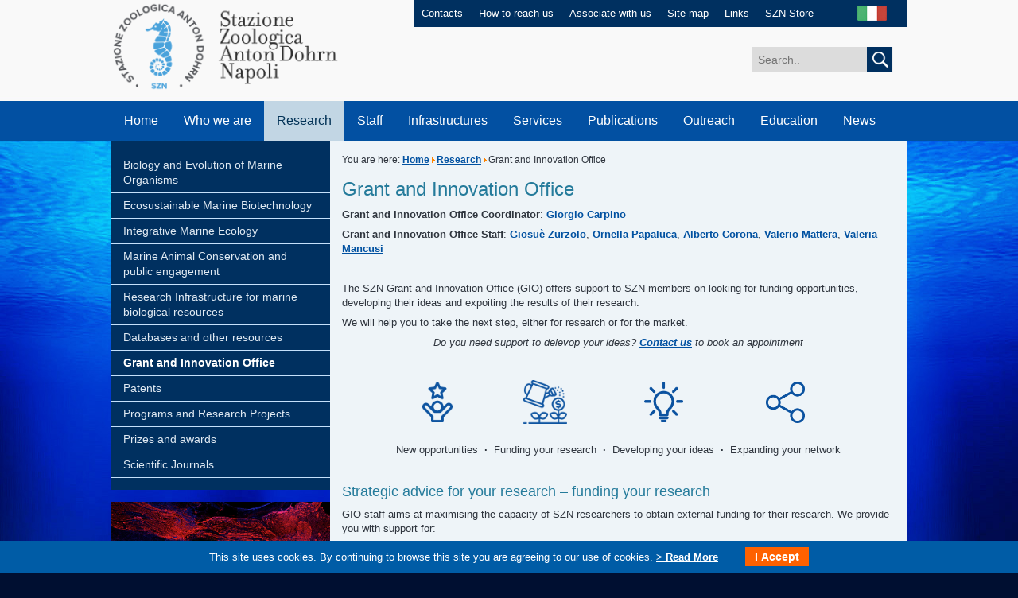

--- FILE ---
content_type: text/html; charset=utf-8
request_url: https://www.szn.it/index.php/en/research/grant-and-innovation-office-english
body_size: 9796
content:
<!DOCTYPE html PUBLIC "-//W3C//DTD XHTML 1.0 Transitional//EN" "http://www.w3.org/TR/xhtml1/DTD/xhtml1-transitional.dtd">
<html xmlns="http://www.w3.org/1999/xhtml" xml:lang="it-it" lang="it-it" >
<head>
		<base href="https://www.szn.it/index.php/en/research/grant-and-innovation-office-english" />
	<meta http-equiv="content-type" content="text/html; charset=utf-8" />
	<meta name="author" content="Incipit Admin" />
	<meta name="description" content="SZN" />
	<meta name="generator" content="MYOB" />
	<title>Grant and Innovation Office - Stazione Zoologica Anton Dohrn</title>
	<link href="https://www.szn.it/index.php/it/ricerca/grant-and-innovation-office" rel="alternate" hreflang="it-IT" />
	<link href="https://www.szn.it/index.php/en/research/grant-and-innovation-office-english" rel="alternate" hreflang="en-GB" />
	<link href="/favicon.ico" rel="shortcut icon" type="image/vnd.microsoft.icon" />
	<link rel="stylesheet" href="/media/mod_languages/css/template.css" type="text/css" />
	<script src="/media/jui/js/jquery.min.js" type="text/javascript"></script>
	<script src="/media/jui/js/jquery-noconflict.js" type="text/javascript"></script>
	<script src="/media/jui/js/jquery-migrate.min.js" type="text/javascript"></script>
	<script src="/media/system/js/caption.js" type="text/javascript"></script>
	<script src="/media/jui/js/bootstrap.min.js" type="text/javascript"></script>
	<script src="/media/system/js/html5fallback.js" type="text/javascript"></script>
	<script type="text/javascript">
jQuery(window).on('load',  function() {
				new JCaption('img.caption');
			});jQuery(function($){ $(".hasTooltip").tooltip({"html": true,"container": "body"}); });
	</script>
	<link href="https://www.szn.it/index.php/it/ricerca/grant-and-innovation-office" rel="alternate" hreflang="x-default" />

	<link id="IncipitStyle" rel="stylesheet" href="/templates/incipit/css/stile.css" type="text/css" />
    <link rel="stylesheet" type="text/css" href="/templates/incipit/css/print.css" media="print">
	<!--[if lte IE 8]>
	<link href="/templates/incipit/css/stileIE.css" rel="stylesheet" type="text/css" />
	<![endif]-->
	<script type="text/javascript" src="/templates/incipit/js/jquery-1.7.2.min.js"></script>
    <script type="text/javascript">

$(document).ready(function() {
    if (jQuery('#news_top:contains("News & Events")').length > 0) {
        jQuery('#news_top').hide();
        jQuery('#news_top').before('<a style="display: inline-block; line-height: 1.5em;max-width: 38%;text align: center; font-size: 1.5em;padding: 1em 2em 1em .5em; background: #ffffff00;color: #fff;outline: 0;background: url(/templates/incipit/images/arrow_go_big.png) no-repeat right center;margin-top: 5vw;" href="https://www.szn.it/index.php/en/news/news">Click here to view<br/>News & Events</a>');
    }

});
		
    window.onload = function(){

        //var widthWin = window.document.body.clientWidth;
        //var widthWin = window.screen.width;
        var numbers = [window.document.body.clientWidth,window.screen.width,window.screen.availWidth,document.body.clientWidth,document.body.offsetWidth,document.body.scrollWidth,document.documentElement.clientWidth,document.documentElement.offsetWidth];
        var min = Math.min.apply(null, numbers);

        var widthWin = min;



    /*    document.getElementById("focus_who").innerHTML = "window.screen.width = "+ window.screen.width + "</br>" +
                                                         "window.screen.availWidth = " + window.screen.availWidth + "</br>" +
                                                         "document.body.clientWidth = " + document.body.clientWidth + "</br>" +
                                                         "document.body.offsetWidth = " + document.body.offsetWidth + "</br>" +
                                                         "document.body.scrollWidth = " + document.body.scrollWidth + "</br>" +
                                                         "document.documentElement.clientWidth = " + document.documentElement.clientWidth + "</br>" +
                                                         "document.documentElement.offsetWidth = " + document.documentElement.offsetWidth + "</br>";
*/

        var ampiezza = widthWin;
        console.log(widthWin);

        if (ampiezza > 980 ) {
        document.getElementById("IncipitStyle").href="/templates/incipit/css/stile.css";
        } else if(ampiezza >= 768 && ampiezza <= 980 ) {
        document.getElementById("IncipitStyle").href="/templates/incipit/css/tablet.css";

        } else if (ampiezza >= 480 && ampiezza <= 767 ) {
        document.getElementById("IncipitStyle").href="/templates/incipit/css/smartphone.css";

        } else if (ampiezza <= 479 ) {
        document.getElementById("IncipitStyle").href="/templates/incipit/css/cell.css";

        }

    }
    window.onresize = function() {

        //var widthWin = window.document.body.clientWidth;
        var numbers = [window.document.body.clientWidth,window.screen.width,window.screen.availWidth,document.body.clientWidth,document.body.offsetWidth,document.body.scrollWidth,document.documentElement.clientWidth,document.documentElement.offsetWidth];
        var min = Math.min.apply(null, numbers);

        var widthWin = min;

/*
        document.getElementById("focus_who").innerHTML = "window.screen.width = "+ window.screen.width + "</br>" +
                                                         "window.screen.availWidth = " + window.screen.availWidth + "</br>" +
                                                         "document.body.clientWidth = " + document.body.clientWidth + "</br>" +
                                                         "document.body.offsetWidth = " + document.body.offsetWidth + "</br>" +
                                                         "document.body.scrollWidth = " + document.body.scrollWidth + "</br>" +
                                                         "document.documentElement.clientWidth = " + document.documentElement.clientWidth + "</br>" +
                                                         "document.documentElement.offsetWidth = " + document.documentElement.offsetWidth + "</br>";
*/

        var ampiezza = widthWin;
        console.log(widthWin);

        if (ampiezza > 980 ) {
        document.getElementById("IncipitStyle").href="/templates/incipit/css/stile.css";
        } else if(ampiezza >= 768 && ampiezza < 980 ) {
        document.getElementById("IncipitStyle").href="/templates/incipit/css/tablet.css";

        } else if (ampiezza >= 480 && ampiezza <= 767 ) {
        document.getElementById("IncipitStyle").href="/templates/incipit/css/smartphone.css";

        } else if (ampiezza <= 479 ) {
        document.getElementById("IncipitStyle").href="/templates/incipit/css/cell.css";

        }

    }

    </script>
	
    
</head>
<body>
	<script type="text/javascript">
  var _paq = window._paq = window._paq || [];
  /* tracker methods like "setCustomDimension" should be called before "trackPageView" */
  _paq.push(['trackPageView']);
  _paq.push(['enableLinkTracking']);
  (function() {
    var u="https://ingestion.webanalytics.italia.it/";
    _paq.push(['setTrackerUrl', u+'matomo.php']);
    _paq.push(['setSiteId', 'EDqemj9qGg']);
    var d=document, g=d.createElement('script'), s=d.getElementsByTagName('script')[0];
    g.type='text/javascript'; g.async=true; g.src=u+'matomo.js'; s.parentNode.insertBefore(g,s);
  })();
</script> 
    <div id="maincontainer" class="clearfix">
                <!-- INIZIO HEADER -->
      <div id="header" class="clearfix">
            <div id="logo"><a href="/index.php" accesskey="0"><img src="/templates/incipit/images/stazione_zoologica_anton_dohrn.png" alt="Stazione Zoologica Anton Dohrn di Napoli" /></a></div>
          <div id="servizio" class="clearfix">
                <ul>
                    <!-- Inizio Menu Superiore EN alla posizione menuheader  -->
<li><a href="/index.php/en/contacts" accesskey="" >Contacts</a></li><li><a href="/index.php/en/how-to-reach-us" accesskey="" >How to reach us</a></li><li><a href="/index.php/en/associate-with-us" accesskey="" >Associate with us</a></li><li><a href="/index.php/en/site-map" accesskey="" >Site map</a></li><li><a href="/index.php/en/links" accesskey="" >Links</a></li><li><a href="/index.php/en/szn-store" accesskey="" >SZN Store</a></li><!-- Fine Menu Superiore EN alla posizione menuheader  -->


                </ul>
                <div id="lang"> <div class="mod-languages">

	<ul class="lang-inline">
						<li class="" dir="ltr">
			<a href="/index.php/it/ricerca/grant-and-innovation-office">
							<img src="/media/mod_languages/images/it_it.jpg" alt="Italiano" title="Italiano" />						</a>
			</li>
							</ul>

</div>

                </div>
            </div>
            <div id="cerca" class="clearfix">
                <div class="search">
	<form action="/index.php/en/research/grant-and-innovation-office-english" method="post" class="form-inline">
		<label for="mod-search-searchword" class="element-invisible"></label> <input name="searchword" id="mod-search-searchword" maxlength="200"  class="inputbox search-query" type="search" size="20" placeholder="Search.." /> <button class="button btn btn-primary" onclick="this.form.searchword.focus();"> <img src="/templates/incipit/images/cerca.jpg" onclick="this.form.searchword.focus();"/>		<input type="hidden" name="task" value="search" />
		<input type="hidden" name="option" value="com_search" />
		<input type="hidden" name="Itemid" value="419" />
	</form>
</div>

            </div>
            <div class="clear"></div>
            <a class="skip" href="#contenuto">Salta il menu e passa al contenuto</a>
            <!-- INIZIO MENU -->
            <label for="show-menu" class="show-menu">MENU</label>
            <input type="checkbox" id="show-menu" role="button">
            <ul id="menu">
                <!-- Inizio Menu Principale EN alla posizione menubase  -->
<li><a href="/" accesskey="" >Home</a></li><li><a href="/index.php/en/who-we-are" accesskey="" >Who we are</a><ul class="dropdown_1column"><li><a href="/index.php/en/who-we-are/our-history" accesskey="" >Our history</a></li><li><a href="/index.php/en/who-we-are/organization" accesskey="" >Organization</a></li><li><a href="/index.php/en/who-we-are/central-administration" accesskey="" >Central Administration</a></li><li><a href="/index.php/en/who-we-are/scientific-community-of-the-szn" accesskey="" >Scientific Community of the SZN</a></li><li><a href="/index.php/en/who-we-are/our-seats" accesskey="" >Our Seats</a></li><li><a href="/index.php/en/who-we-are/mission-and-vision" accesskey="" >Mission and Vision</a></li><li><a href="/index.php/en/who-we-are/statute" accesskey="" >Statute</a></li><li><a href="/index.php/en/who-we-are/rules-and-regulations" accesskey="" >Rules and regulations</a></li><li><a href="/index.php/en/who-we-are/collaborations-and-agreements" accesskey="" >Collaborations and agreements</a></li><li><a href="/index.php/en/who-we-are/about-us" accesskey="" >About Us</a></li><li><a href="/index.php/en/who-we-are/work-with-us" accesskey="" >Work with us</a></li><li><a href="/index.php/en/who-we-are/becoming-szn-associates" accesskey="" >Becoming SZN Associates</a></li><li><a href="/index.php/en/who-we-are/subsidiaries" accesskey="" >Subsidiaries</a></li><li><a href="/index.php/en/who-we-are/spin-off" accesskey="" >Spin Off</a></li></ul></li><li class="active"><a href="/index.php/en/research" accesskey="" >Research</a><ul class="dropdown_1column"><li><a href="/index.php/en/research/biology-and-evolution-of-marine-organisms" accesskey="" >Biology and Evolution of Marine Organisms</a></li><li><a href="/index.php/en/research/ecosustainable-marine-biotechnology" accesskey="" >Ecosustainable Marine Biotechnology</a></li><li><a href="/index.php/en/research/integrative-marine-ecology" accesskey="" >Integrative Marine Ecology</a></li><li><a href="/index.php/en/research/marine-animal-conservation-and-public-engagement" accesskey="" >Marine Animal Conservation and public engagement</a></li><li><a href="/index.php/en/research/research-infrastructure-for-marine-biological-resources" accesskey="" >Research Infrastructure for marine biological resources</a></li><li><a href="/index.php/en/research/databases-and-other-resources" accesskey="" >Databases and other resources</a></li><li class="active"><a href="/index.php/en/research/grant-and-innovation-office-english" accesskey="" >Grant and Innovation Office</a></li><li><a href="/index.php/en/research/patents" accesskey="" >Patents</a></li><li><a href="/index.php/en/research/programs-and-research-projects" accesskey="" >Programs and Research Projects</a></li><li><a href="/index.php/en/research/prizes-and-awards" accesskey="" >Prizes and awards</a></li><li><a href="/index.php/en/research/scientific-journals" accesskey="" >Scientific Journals</a></li></ul></li><li><a href="/index.php/en/staff/list-of-personnel" accesskey="" >Staff</a><ul class="dropdown_1column"><li><a href="/index.php/en/staff/list-of-personnel" accesskey="" >List of Personnel</a></li><li><a href="/index.php/en/staff/associate-personnel" accesskey="" >Associate Personnel</a></li></ul></li><li><a href="/index.php/en/infrastructures" accesskey="" >Infrastructures</a><ul class="dropdown_1column"><li><a href="/index.php/en/infrastructures/embrc-european-marine-biological-resource-centre" accesskey="" >EMBRC (European marine Biological Resource Centre)</a></li><li><a href="/index.php/en/infrastructures/embrc-it" accesskey="" >EMBRC-IT</a></li><li><a href="/index.php/en/infrastructures/emso" accesskey="" >EMSO</a></li><li><a href="/index.php/en/infrastructures/medas-marine-ecology-data-analysis-and-synthesis" accesskey="" >MEDAS (Marine Ecology Data Analysis and Synthesis)</a></li><li><a href="/index.php/en/infrastructures/large-equipments" accesskey="" >Large Equipments</a></li><li><a href="/index.php/en/infrastructures/lifewatch" accesskey="" >Lifewatch</a></li><li><a href="/index.php/en/infrastructures/research-vessels" accesskey="" >Research Vessels</a></li><li><a href="/index.php/en/infrastructures/vehicles" accesskey="" >Vehicles</a></li></ul></li><li><a href="/index.php/en/services" accesskey="" >Services</a><ul class="dropdown_1column"><li><a href="/index.php/en/services/analyses-of-environmental-and-biological-variables" accesskey="" >Analyses of environmental and biological variables</a></li><li><a href="/index.php/en/services/bioinformatics" accesskey="" >Bioinformatics</a></li><li><a href="/index.php/en/services/coastal-vessels-management" accesskey="" >Coastal vessels management</a></li><li><a href="/index.php/en/services/confocal-microscopy-and-bioimaging" accesskey="" >Confocal Microscopy and Bioimaging</a></li><li><a href="/index.php/en/services/electron-microscopy" accesskey="" >Electron Microscopy</a></li><li><a href="/index.php/en/services/hydrographic-surveys-and-sampling" accesskey="" >Hydrographic surveys and sampling</a></li><li><a href="/index.php/en/services/marine-biological-resources" accesskey="" >Marine Biological Resources</a></li><li><a href="/index.php/en/services/marine-organism-taxonomy-motax" accesskey="" >Marine Organism Taxonomy (MOTax)</a></li><li><a href="/index.php/en/services/material-collection-and-diving" accesskey="" >Material collection and diving</a></li><li><a href="/index.php/en/services/mesocosms-and-facilities-for-marine-research-at-sea" accesskey="" >Mesocosms and facilities for marine research at sea</a></li><li><a href="/index.php/en/services/molecular-biology-and-sequencing" accesskey="" >Molecular Biology and Sequencing</a></li><li><a href="/index.php/en/services/monitoring-and-environmental-consulting" accesskey="" >Monitoring and environmental consulting</a></li><li><a href="/index.php/en/services/research-and-experimentation-in-marine-habitats" accesskey="" >Research and Experimentation in marine habitats</a></li><li><a href="/index.php/en/services/contacts-research-services" accesskey="" >Contacts - Research Services</a></li></ul></li><li><a href="/index.php/en/publications" accesskey="" >Publications</a></li><li><a href="/index.php/en/outreach" accesskey="" >Outreach</a><ul class="dropdown_1column"><li><a href="/index.php/en/outreach/committee-for-scientific-outreach" accesskey="" >Committee for Scientific Outreach</a></li><li><a href="/index.php/en/outreach/science-and-society" accesskey="" >Science and Society</a></li><li><a href="/index.php/en/outreach/stazione-zoologica-and-schools" accesskey="" >Stazione Zoologica and Schools</a></li><li><a href="/index.php/en/outreach/museum-of-marine-biology-and-evolution-for-children" accesskey="" >Museum of Marine Biology and Evolution for children</a></li><li><a href="/index.php/en/outreach/marine-turtle-research-centre" accesskey="" >Turtle Point</a></li><li><a href="/index.php/en/outreach/science-school-for-children" accesskey="" >Science school for children</a></li><li><a href="/index.php/en/outreach/cultural-association" accesskey="" >Cultural Association</a></li><li><a href="/index.php/en/outreach/contacts-scientific-outreach" accesskey="" >Contacts</a></li></ul></li><li><a href="/index.php/en/education" accesskey="" >Education</a><ul class="dropdown_1column"><li><a href="/index.php/en/education/thesis-and-training" accesskey="" >Thesis and training</a></li><li><a href="/index.php/en/education/doctorate-–-international-phd-iii-level" accesskey="" >Doctorate – International PhD (III Level)</a></li><li><a href="/index.php/en/education/postdocs" accesskey="" >PostDocs</a></li><li><a href="/index.php/en/education/advanced-life-long-training" accesskey="" >Advanced &amp; Life-Long Training</a></li><li><a href="/index.php/en/education/advanced-courses-summer-schools" accesskey="" >Advanced Courses &amp; Summer schools</a></li><li><a href="/index.php/en/education/past-training-activities" accesskey="" >Past training activities</a></li></ul></li><li><a href="/index.php/en/news" accesskey="" >News</a><ul class="dropdown_1column"><li><a href="/index.php/en/news/news" accesskey="" >News</a></li><li><a href="/index.php/en/news/events/range.listevents/-" accesskey="" >Events</a></li><li><a href="/index.php/en/news/photogallery" accesskey="" >Photogallery</a></li><li><a href="/index.php/en/news/press-release" accesskey="" >Press Release</a></li><li><a href="/index.php/en/news/hot-topics" accesskey="" >Hot Topics</a></li></ul></li><!-- Fine Menu Principale EN alla posizione menubase  -->


            </ul>
            <!-- FINE MENU -->
      </div>
        <!-- FINE HEADER -->

            <!-- INIZIO INT_SINISTRA -->
                <div id="int_sinistra">

                  <!-- Inizio Menu Laterale SX Eng alla posizione menulateralesx  -->
<a name="sottomenu"></a>
                    <a class="skip" href="#contenuto">Salta il sottomenu laterale e passa al contenuto</a>                    <!-- INIZIO SIDENAV -->                  <div id="sidenav"><ul><li><a class="" href="/index.php/en/research/biology-and-evolution-of-marine-organisms" accesskey="" >Biology and Evolution of Marine Organisms</a></li><li><a class="" href="/index.php/en/research/ecosustainable-marine-biotechnology" accesskey="" >Ecosustainable Marine Biotechnology</a></li><li><a class="" href="/index.php/en/research/integrative-marine-ecology" accesskey="" >Integrative Marine Ecology</a></li><li><a class="" href="/index.php/en/research/marine-animal-conservation-and-public-engagement" accesskey="" >Marine Animal Conservation and public engagement</a></li><li><a class="" href="/index.php/en/research/research-infrastructure-for-marine-biological-resources" accesskey="" >Research Infrastructure for marine biological resources</a></li><li><a class="" href="/index.php/en/research/databases-and-other-resources" accesskey="" >Databases and other resources</a></li><li><a class="selected" href="/index.php/en/research/grant-and-innovation-office-english" accesskey="" >Grant and Innovation Office</a></li><li><a class="" href="/index.php/en/research/patents" accesskey="" >Patents</a></li><li><a class="" href="/index.php/en/research/programs-and-research-projects" accesskey="" >Programs and Research Projects</a></li><li><a class="" href="/index.php/en/research/prizes-and-awards" accesskey="" >Prizes and awards</a></li><li><a class="" href="/index.php/en/research/scientific-journals" accesskey="" >Scientific Journals</a></li></ul> </div>
            <!-- FINE SIDENAV --><!-- Fine Menu Laterale SX Eng alla posizione menulateralesx  -->


                  <!-- Inizio Menu Tile Interno ENG alla posizione menutilesx  -->
<div class="explore">
               <a href="/index.php/en/research/biology-and-evolution-of-marine-organisms" target="_blank" accesskey=""><img src="/images/img_beom_int.jpg" width="275" height="75" alt="BEOM" /></a>
             <div class="fascia">
               <a href="/index.php/en/research/biology-and-evolution-of-marine-organisms" class="link" accesskey="">BEOM</a>
             </div>
          </div><div class="explore">
               <a href="/index.php/en/research/ecosustainable-marine-biotechnology" target="_blank" accesskey=""><img src="/images/Ricerca/Biotech/Home_page_biotech/foto_BB_Tile.jpg" width="275" height="75" alt="BLUEBIO" /></a>
             <div class="fascia">
               <a href="/index.php/en/research/ecosustainable-marine-biotechnology" class="link" accesskey="">BLUEBIO</a>
             </div>
          </div><div class="explore">
               <a href="/index.php/en/research/marine-animal-conservation-and-public-engagement" target="_blank" accesskey=""><img src="/images/Ricerca/CAPE/testa_01_31.jpg" width="275" height="75" alt="CAPE" /></a>
             <div class="fascia">
               <a href="/index.php/en/research/marine-animal-conservation-and-public-engagement" class="link" accesskey="">CAPE</a>
             </div>
          </div><div class="explore">
               <a href="/index.php/en/research/integrative-marine-ecology" target="_blank" accesskey=""><img src="/images/img_emi_int.jpg" width="275" height="75" alt="EMI" /></a>
             <div class="fascia">
               <a href="/index.php/en/research/integrative-marine-ecology" class="link" accesskey="">EMI</a>
             </div>
          </div><div class="explore">
               <a href="/index.php/en/research/research-infrastructure-for-marine-biological-resources" target="_blank" accesskey=""><img src="/images/img_rimar_int.jpg" width="275" height="75" alt="RIMAR" /></a>
             <div class="fascia">
               <a href="/index.php/en/research/research-infrastructure-for-marine-biological-resources" class="link" accesskey="">RIMAR</a>
             </div>
          </div><div class="explore">
               <a href="/index.php/en/aquarium/the-history" target="_blank" accesskey=""><img src="/images/system/img_acquario.jpg" width="275" height="75" alt="Aquarium" /></a>
             <div class="fascia">
               <a href="/index.php/en/aquarium/the-history" class="link" accesskey="">Aquarium</a>
             </div>
          </div><div class="explore">
               <a href="/index.php/en/marine-turtles-centre/marine-turtles-centre" target="_blank" accesskey=""><img src="/images/system/img_centro_tartarughe_marine.jpg" width="275" height="75" alt="Turtle Point" /></a>
             <div class="fascia">
               <a href="/index.php/en/marine-turtles-centre/marine-turtles-centre" class="link" accesskey="">Turtle Point</a>
             </div>
          </div><div class="explore">
               <a href="/index.php/en/2016-01-21-10-14-54" target="_blank" accesskey=""><img src="/images/system/img_museo_archivio.jpg" width="275" height="75" alt="Darwin-Dohrn Museum" /></a>
             <div class="fascia">
               <a href="/index.php/en/2016-01-21-10-14-54" class="link" accesskey="">Darwin-Dohrn Museum</a>
             </div>
          </div><!-- Fine Menu Tile Interno ENG alla posizione menutilesx  -->



                </div>
                <!-- FINE INT_SINISTRA -->

        <a name="contenuto"></a>
        <a class="skip" href="#piede">Salta il contenuto e passa al menu a fondo pagina</a>


        <!-- INIZIO INT_DESTRA -->
        <div id="int_destra">
            <div id="briciole">

	You are here: <a href="/index.php/en/" class="pathway">Home</a><span class="divider"><img src="/media/system/images/arrow.png" alt="" /></span><a href="/index.php/en/research" class="pathway">Research</a><span class="divider"><img src="/media/system/images/arrow.png" alt="" /></span><span>Grant and Innovation Office</span>
</div>




		
		
		<div id="system-message-container">
	</div>

		
		<div class="item-page" itemscope itemtype="http://schema.org/Article">
	<meta itemprop="inLanguage" content="en-GB" />
	
		
			<div class="page-header">
		<h1 itemprop="name">
							Grant and Innovation Office					</h1>
							</div>
					
	
	
		
								<div itemprop="articleBody">
		<p><strong>Grant and Innovation Office Coordinator</strong>: <a href="/index.php/en/staff/list-of-personnel/746-carpino-giorgio/4439-carpino-giorgio" target="_blank">Giorgio Carpino</a></p>
<p><strong>Grant and Innovation Office Staff</strong>: <a href="/index.php/en/staff/list-of-personnel/397-zurzolo-giosuè/1072-zurzolo-giosuè" target="_blank">Giosu&egrave; Zurzolo</a>, <a href="/index.php/en/staff/list-of-personnel/579-papaluca-ornella/1263-papaluca-ornella" target="_blank">Ornella Papaluca</a>, <a href="/index.php/en/staff/list-of-personnel/1166-corona-alberto/9915-corona-alberto" target="_blank">Alberto Corona</a>, <a href="/index.php/en/staff/list-of-personnel/1022-mattera-valerio/9508-mattera-valerio" target="_blank">Valerio Mattera</a>, <a href="/index.php/en/staff/list-of-personnel/1156-mancusi-valeria/9861-mancusi-valeria" target="_blank">Valeria Mancusi</a></p>
<p>&nbsp;</p>
<p>The SZN Grant and Innovation Office&nbsp;(GIO) offers support to SZN members on looking for funding opportunities, developing their ideas and expoiting the results of their research.&nbsp;</p>
<p>We will help you to take the next step, either for research or for the market.&nbsp;</p>
<p style="text-align: center;"><em>Do you need support to delevop your ideas? <span id="cloak04d27269143fec54adefd8b63a4978dd">This email address is being protected from spambots. You need JavaScript enabled to view it.</span><script type='text/javascript'>
				document.getElementById('cloak04d27269143fec54adefd8b63a4978dd').innerHTML = '';
				var prefix = '&#109;a' + 'i&#108;' + '&#116;o';
				var path = 'hr' + 'ef' + '=';
				var addy04d27269143fec54adefd8b63a4978dd = 'g&#105;&#111;' + '&#64;';
				addy04d27269143fec54adefd8b63a4978dd = addy04d27269143fec54adefd8b63a4978dd + 'szn' + '&#46;' + '&#105;t';
				var addy_text04d27269143fec54adefd8b63a4978dd = 'C&#111;nt&#97;ct &#117;s';document.getElementById('cloak04d27269143fec54adefd8b63a4978dd').innerHTML += '<a ' + path + '\'' + prefix + ':' + addy04d27269143fec54adefd8b63a4978dd + '\' target="_blank">'+addy_text04d27269143fec54adefd8b63a4978dd+'<\/a>';
		</script> to book an appointment</em></p>
<h3><span style="font-size: 1.17em;"></span></h3>
<table style="margin-right: auto; margin-left: auto;">
<tbody>
<tr>
<td>
<p>&nbsp;</p>
<p><img src="/images/GIO/opportunities-grant-office-szn.png" alt="opportunities grant office szn" width="38" height="50" style="display: block; margin-left: auto; margin-right: auto;" /></p>
</td>
<td>&nbsp;</td>
<td>&nbsp;<img src="/images/GIO/funding-grant-office-szn.png" alt="funding grant office szn" width="55" height="56" style="display: block; margin-left: auto; margin-right: auto;" /></td>
<td>&nbsp;</td>
<td>&nbsp;<img src="/images/GIO/idee-grant-office-szn.gif" alt="idee grant office szn" width="49" height="50" style="display: block; margin-left: auto; margin-right: auto;" /></td>
<td>&nbsp;</td>
<td>
<p>&nbsp;</p>
<p><img src="/images/GIO/network1-grant-office-szn.png" alt="network1 grant office szn" width="49" height="50" style="display: block; margin-left: auto; margin-right: auto;" /></p>
</td>
</tr>
<tr>
<td style="text-align: center;">&nbsp;</td>
<td style="text-align: center;">&nbsp;</td>
<td>&nbsp;</td>
<td>&nbsp;</td>
<td>&nbsp;</td>
<td>&nbsp;</td>
<td>&nbsp;</td>
</tr>
<tr>
<td style="text-align: center;">New opportunities</td>
<td style="text-align: center;"><strong><span style="text-align: right;">&middot;</span></strong></td>
<td>Funding your research</td>
<td><strong><span style="text-align: right;">&middot;</span></strong></td>
<td>Developing your ideas</td>
<td><strong><span style="text-align: right;">&middot;</span></strong></td>
<td>Expanding your network</td>
</tr>
</tbody>
</table>
<p style="text-align: right;">&nbsp;</p>
<h3>Strategic advice for your research &ndash; funding your research<strong style="font-family: -webkit-standard;"><span style="font-size: 12pt; font-family: Calibri;"></span></strong></h3>
<p>GIO staff aims at maximising the capacity of SZN researchers to obtain external funding for their research.&nbsp;We provide you with support for:</p>
<ul>
<li><strong>Scouting</strong> for international and national calls, opportunities, training programmes</li>
<li>Identifying the most promising<strong> funding schemes</strong>&nbsp;for your research idea and career stage&nbsp;</li>
<li>Maintenance of&nbsp;<strong>statistics</strong> on research funding at the SZN</li>
<li>Publicizing&nbsp;opportunities and research related&nbsp;<strong>events</strong> to the SZN research community</li>
</ul>
<h3>Project Management &ndash; funding your research</h3>
<p>Based on previous experience of management of large national and international projects, we can help you with:</p>
<ul>
<li>Understanding the <strong>regulations</strong>&nbsp;of the funding agencies</li>
<li>Developing and establishing research <strong>networks</strong></li>
<li>Preparing the <strong>proposal</strong>&nbsp;(in terms of budget planning, project management preparation, workplan and impact)&nbsp;</li>
<li>Managing the <strong>application process</strong>, by clarifying inquiries, reading, giving feedback and commenting on applications</li>
<li>Definition of a&nbsp;<strong>Project Management and a&nbsp;Dissemination and Exploitation plan</strong> of the project</li>
<li>Negotiation&nbsp;of <strong>terms and conditions</strong> for a successful proposal</li>
<li>Implementation of an <strong>efficient project management</strong> in all&nbsp;administrative, legal, and financial&nbsp;matters</li>
<li>Submission of&nbsp;progress <strong>reports and financial statements</strong> to the funding agency</li>
</ul>
<h3>Patenting, licensing, property right and Innovation advice &ndash; develop your ideas</h3>
<p>Our innovation advisors have a good knowledge of promotion, commercialization, product development, business development, technology transfer and intellectual property rights. We support you in developing your ideas through the evaluation process towards a possible patent. This means, for example, that we:</p>
<ul>
<li>Help you to design, present and formulate your&nbsp;<strong>ideas</strong></li>
<li>Identify <strong>potential patents</strong> from SZN research results</li>
<li>Submit to the <strong>internal evaluation</strong>&nbsp;<strong>Commission</strong> the potential patenting ideas</li>
<li>Manage the relationship with SZN administrative offices and external consultants</li>
<li>Define an <strong>Exploitation plan</strong></li>
<li>Promote and manage the relationship with <strong>stakeholders</strong></li>
<li>Prepare and sign of patents-related contracts</li>
<li>Manage the patents <strong>portfolio</strong> of the SZN &nbsp;</li>
<li>Maintain <strong>statistics</strong>&nbsp;on research services and patents by the SZN</li>
</ul>
<p>SZN has an Industrial Property Regulation implementing the changes introduced by Law No. 102 of July 24, 2023 "Amendments to the Industrial Property Code, referred to in Legislative Decree No. 30 of February 10, 2005" available at the following link:<a href="/images/Norme_e_Regolamenti/Regolamento_sulla_proprieta_industriale.pdf" target="_blank"> REGULATION</a><a href="https://rb.gy/gcnge7"><br /></a></p>
<p>The list of documents on the topics of Protection and Exploitation of Research Results and the templates to be filled out to file a new patent application is in the following:</p>
<p>01. Patent filing request form<br />02. Disclosure of invention<br />03. Non Disclosure Agreement - NDA<br />04. Material and Data Transfer Agreement - MTDA<br />05. Agreement of joint ownership of Patent</p>
<p>All mentioned documents are available, in Italian and English version, at the following link:&nbsp;<a href="/images/Home/Brevetti/modulistica_brevetti_e_format_contratti.zip" target="_blank">FORMS</a></p>
<h3>External contracts - expand your network</h3>
<p>Research activities can be conducted in the framework of external contracts with public and private institutes. These contracts can be institutional and involve different entities and structures of SZN. Alternatively, they can be referred to specific research activities. These contracts are not confined to research agreements, but can also cover such things as the exchange of confidential information, datasets, research tools or materials and terms and conditions for research projects.&nbsp;</p>
<p>GIO staff, depending on the case, will support several activities, for example:&nbsp;&nbsp;</p>
<ul>
<li>Preparing the <strong>administrative documents</strong>&nbsp;</li>
<li>Developing and establishing of the partnership participating to the activities (in case of institutional contracts) and its coordination</li>
<li>Defining the <strong>budget</strong></li>
<li>Defining the <strong>contracts</strong></li>
</ul>
<h3>Training and networking events&nbsp;</h3>
<ul>
<li>Organizing and conducting workshops on <strong>scouting</strong>, <strong>proposal preparation</strong>, <strong>patenting</strong> and <strong>develop new business</strong> (spin-off)</li>
<li>Organizing and conducting workshops on specific<strong> funding opportunities</strong></li>
<li>Contact point with <strong>APRE</strong> and other Agencies</li>
</ul>
<p><em>Contact: gio(at)szn.it</em></p>
<p>You can download the PDF presentation about us <a href="/images/GIO/GIO_activities_long_eng.pdf">here</a></p>
<h3>Grand and Innovation Office Contacts</h3>
<p><a href="/index.php/en/staff/list-of-personnel/746-carpino-giorgio/4439-carpino-giorgio">Giorgio Carpino</a>: giorgio.carpino(at)szn.it, +39 081 5833231</p>
<p><a href="/index.php/en/staff/list-of-personnel/397-zurzolo-giosu&egrave;/1072-zurzolo-giosu&egrave;">Giosu&egrave; Zurzolo</a>: giosue.zurzolo(at)szn.it,&nbsp;+39 081 5833341</p>
<p><a href="/index.php/en/staff/list-of-personnel/579-papaluca-ornella/1263-papaluca-ornella">Ornella Papaluca</a>: ornella.papaluca(at)szn.it, +39 081 5833366</p>
<p><a href="/index.php/en/staff/list-of-personnel/1166-corona-alberto/9915-corona-alberto" target="_blank">Alberto Corona</a>: alberto.corona(at)szn.it</p>
<p><a href="/index.php/en/staff/list-of-personnel/1022-mattera-valerio/9508-mattera-valerio" target="_blank">Valerio Mattera</a>: valerio.mattera(at)szn.it, +39 081 5833 367</p>
<p><a href="/index.php/en/staff/list-of-personnel/1156-mancusi-valeria/9861-mancusi-valeria" target="_blank">Valeria Mancusi</a>: valeria.mancusi(at)szn.it, +39&nbsp;388 800 46 08</p> 	</div>

	
						</div>


		
		




        </div>
        <!-- FINE INT_DESTRA -->




        <div class="clear"></div>

        <a name="piede"></a>




        <!-- INIZIO FOOTER -->
        <div id="footer">
            <div id="footer_top" class="clearfix">
                <ul class="clearfix" id="footer_menu">

                    <!-- Inizio Menu Footer EN alla posizione menufooter  -->
<li><a href="/index.php/en/general-inquiries" target="" accesskey="" >General Inquiries</a></li><li><a href="/index.php/en/privacy" target="" accesskey="" >Privacy</a></li><li><a href="/index.php/en/legal-notes" target="" accesskey="" >Legal notes</a></li><li><a href="/index.php/en/tenders-and-job-opportunities" target="" accesskey="" >Tenders and Job Opportunities</a></li><li><a href="http://www.gazzettaamministrativa.it/opencms/opencms/_gazzetta_amministrativa/amministrazione_trasparente/_campania/_stazione_zoologica_anton_dohrn_di_napoli" target="" accesskey="" >Transparent Administration</a></li><li><a href="https://amministrazione.szn.it/" target="" accesskey="" >Private area</a></li><!-- Fine Menu Footer EN alla posizione menufooter  -->



                </ul>
                <div id="social">
                    <a href="https://www.facebook.com/sznantondohrn?ref=hl" target="_blank"><img src="/templates/incipit/images/ico_facebook.png" width="29" height="29" alt="Facebook" /></a>
                    <a href="https://twitter.com/SznDohrn" target="_blank"><img src="/templates/incipit/images/ico_twitter.png" width="29" height="29" alt="Twitter" /></a>
                    <a href="https://www.youtube.com/channel/UCxAk414LJQ1xm1TXEGPOz8w" target="_blank"><img src="/templates/incipit/images/ico_youtube.png" width="30" height="29" alt="YouTube" /></a>
                <!--     <a href="#" target="_blank"><img src="/templates/incipit/images/ico_googleplus.png" width="29" height="29" alt="Google+" /></a>  -->
                <!--     <a href="#" target="_blank"><img src="/templates/incipit/images/ico_instagram.png" width="29" height="29" alt="Instagram" /></a> -->
                <!--     <a href="#" target="_blank"><img src="/templates/incipit/images/ico_pinterest.png" width="29" height="29" alt="Pinterest" /></a> -->
                </div>
            </div>
            <div id="legal" class="clearfix">
                                        
                    <div id="text"><p>Copyright &copy; 2015 by Stazione Zoologica Anton Dohrn Napoli - Italy <br />Villa Comunale, 80121 Napoli - Tel.+39 081 5833111 - C.F./P.IVA : IT 04894530635 - PEC: ufficio.protocollo(at)cert.szn.it</p></div>
<div id="credits"><a href="http://www.incip.it" target="_blank">Incipit</a></div>


            </div>
        </div>
        <!-- FINE FOOTER -->
   </div>

<link type="text/css" rel="stylesheet" href="https://www.szn.it/plugins/system/Cookies_Pro/Cookies_Pro/Cookies_Pro.css" />
<div class="coockie_banner" style="left: 0px; text-align: center; position: fixed;bottom: 0px; background:#005ca6; color:#FFF; width:100% !important; padding-top:4px; padding-bottom:4px;"><p style="padding:4px;"> This site uses cookies. By continuing to browse this site you are agreeing to our use of cookies.   <a href="/cookie-en" target="_blank"> > Read More</a> <button class="butonDefecto">I Accept</button> </p><input type="hidden" class="agreeCookies" value="false" /><input type="hidden" class="agreeAnalitycs" value="false" /></div><script type="text/javascript" src="https://www.szn.it/plugins/system/Cookies_Pro/Cookies_Pro/jquery.cookie.js"></script>
<script type="text/javascript" src="https://www.szn.it/plugins/system/Cookies_Pro/Cookies_Pro/Cookies_Pro.js"></script>
</body>
</html>

--- FILE ---
content_type: text/css
request_url: https://www.szn.it/templates/incipit/css/stile.css
body_size: 26821
content:
* {	margin: 0; padding: 0; border: 0 none; outline: 0 none;}
body{
	margin: 0;
	padding: 0;
	font-size: 13px;
	line-height: 18px;
	font-weight: normal;
	color: #2f353e;
	background: url(/templates/incipit/images/background.jpg) no-repeat center top #000f31;
	font-family: Arial, Helvetica, sans-serif;
}
.left {float:left;}
.right {float:right;}
div.clear, .break {clear:both; height:0; height: 0px; overflow:hidden;}
.clearfix {}
.clearfix:before, .clearfix:after {content: " "; display: table;}
.clearfix:after {clear: both;}
div.clear, .break {clear:both; height:0; height: 0px; overflow:hidden;}
p, form, ul, h1, h2, h3 {margin:0; padding:0;}
p strong{
	font-weight: bold;
}
p em, .news em{
	font-style:italic;
}

ul {list-style-image:none; list-style-position:outside; list-style-type:none;}
img{border: none;}
img.left, .img_caption.left{float: left; margin: 5px 15px 7px 0px;}
img.right, .img_caption.right{float: right; margin: 5px 0px 7px 15px;}
a{color: #0151a1; font-weight: bold; text-decoration: underline;}
a:hover{color: #003060; font-weight: bold; text-decoration: underline;}
a:focus{outline: dotted; }
a:hover, a:active { outline: none; }
a.skip{position:absolute; left:-10000px; top:auto; width:1px; height:1px; overflow:hidden;}
a.skip:focus{position:static; width:auto; height:auto;}
h1, h2, h3, h4, h5, h6, h7{
	margin: 0px 0px;
}
table{border: none; border-collapse:collapse; font-size: 13px; line-height: 18px; font-weight: normal; color: #2f353e;}
table td, table th{border: none; border-collapse:collapse; padding: 0px 4px;}
#maincontainer{
	width: 1000px;
	margin: 0 auto;
}
#header{
	height: 177px;
}
#header #logo{
	float: left;
	width: 330px;
	height: 123px;
}
#header #logo img{width: 291px; height: auto;}
#header #servizio{
	float: right;
	width: 610px;  /*600*/
	background: #003060;
	height: 34px;
	padding-right: 10px;
}
#header #servizio ul{
	float: left;
}
#header #servizio li{
	display: inline;
	padding: 0px 10px;
}
#header #servizio li a{
	font-size: 13px;
	line-height: 34px;
	color: #fff;
	text-decoration: none;
	font-weight: normal;
}
#header #servizio li a:hover{
	font-size: 13px;
	line-height: 34px;
	color: #fff;
	text-decoration: underline;
	font-weight: normal;
}
#header #servizio #lang{
	float: right;
	padding-top: 7px;
}
#header #cerca{
	float: right;
	margin: 25px 0px 0px 0px;
	width: 195px;
	height: 25px;
}
#header #cerca input{
	float: left;
	background: #dcdcdc;
	width: 146px; /*162*/
	height: 32px;
	padding: 0px 8px;
	line-height: 32px;
	color: #2c3138;
	font-size: 14px;
	font-family: Arial, Helvetica, sans-serif;
	font-weight: normal;
}
#header #cerca button{
	float: left;
	width: 32px;
	height: 32px;
	margin: 0px 0px 0px 0px;
	padding: 0px 0px 0px 0px;
	cursor: pointer;
}
#header #cerca img{
	margin: -1px 0px 0px -3px;
	padding: 0px 0px 0px 0px;
}


/****************************************   INIZIO MENU   ****************************************/
.show-menu, #show-menu{display: none;}
#menu {
	display:block;
	position: relative;
	clear:both;
	/*width: 980px;*/
	margin-top: 4px;
	height: 50px;
}

#menu li {
	float:left;
	display:block;
	text-align:center;
	position:relative;
	padding: 0px 0px;
	margin-right:0px;
	border:none;
	position: relative;
}

#menu li:hover, #menu li.active {
	background: #c2d6e4;
}
#menu li.active a{color:#023256;}
#menu li .selected {
	background: #c2d6e4;
	color:#023256;
}

#menu li a {
	color:#fff;
	text-decoration:none;
	height: 50px;
	line-height: 50px;
	display: block;
	padding: 0px 16px;
	font-weight: normal;
	font-size: 16px;
}
#menu li ul li a {
	padding: 7px 12px;
	font-size: 14px;
	font-weight: normal;
	color: #003060;
	text-decoration: none;
	text-align: left;
	height: 100%;
	line-height: normal;
}
#menu li:hover a {
	color:#023256;
}
.dropdown_1column,
.dropdown_2columns,
.dropdown_3columns,
.dropdown_4columns,
.dropdown_5columns {
	margin:0px auto 4px;
	float:left;
	position:absolute;
	left:-999em; /* Hides the drop down */
	text-align:left;
	padding:0px;
	z-index: 1000;
	background:#deebf4;
}

.dropdown_1column {width: 250px;}
.dropdown_2columns {width: 280px;}
.dropdown_3columns {width: 420px;}
.dropdown_4columns {width: 980px;}
.dropdown_5columns {width: 700px;}

#menu li:hover .dropdown_1column,
#menu li:hover .dropdown_2columns,
#menu li:hover .dropdown_3columns,
#menu li:hover .dropdown_4columns,
#menu li:hover .dropdown_5columns {
	left:0px;
	top:auto;
}
#menu li ul li a:hover{
	color: #fff;
}

.col_1,
.col_2,
.col_3,
.col_4,
.col_5 {
	display:inline;
	float: left;
	position: relative;
	margin-left: 5px;
	margin-right: 5px;

}
.col_1 {
	width:143px;
	height: 300px;
	padding-left:5px;
	margin-bottom:10px;
	margin-top: 10px;
}
.col_2 {width:270px;}
.col_3 {width:410px;}
.col_4 {
	width:940px;
	padding-left: 5px;
	margin-top: 10px;
}
.col_5 {
	width:690px;
}

#menu .menu_right {
	float:right;
	margin-right:1px;
}

#menu .menu_right .selected {
	background: #E0EAF3 url(/templates/incipit/images/bgMenuright.jpg) repeat-y right;
	color:#023256;
	padding-right: 22px;
	padding-left: 21px;
}
#menu li:hover .align_right {
	left:auto;
	right:0px;
	top:auto;
}
#menu p {
	line-height:18px;
	margin:0 0 10px 0;
	text-transform: none;
}

#menu li:hover div a {
	color:#015b86;
}
#menu li:hover div a:hover {
	color:#e4e8ef;
}

#menu p, #menu h2, #menu h3, #menu ul li {
	font-size:13px;
	text-align:left;
	text-transform: none;
	padding: 0px;
}

#menu h2 {
	font-size:20px;
	font-weight:bold;
	margin-right: 0;
	margin-bottom: 2px;
	margin-left: 0px;
	margin-top: 7px;
}
#menu li .col_1 h3 {
	font-size:12px;
	border-bottom:1px solid #888888;
	margin:0px;
	color: #000;
	background-color: transparent;
	text-indent: 0px;
	font-weight: bold;
	background-image: none;
	background:none;
	padding:0px;
}

#menu li .col_1 h3 a {
	margin:0px;
	height: 20px;
	line-height:20px;
	color: #069;
	background-color: transparent;
	text-indent: 0px;
	font-weight: bold;
	background-image: none;
	background:none;
	padding:0px;
}

#menu li .col_1 h3 a:hover {color:#000}

.imgshadow { /* Better style on light background */
	background:#FFFFFF;
	padding:4px;
	border:1px solid #777777;
	margin-top:5px;
}
.img_left { /* Image sticks to the left */
	width:auto;
	float:left;
	margin:5px 15px 5px 0px;
}

#menu .black_box {
	background-color:#333333;
	color: #eeeeee;
	padding:8px 10px;
	width: 150px;
	float:right;
	margin-top: 7px;
	margin-left: 10px;
}

#menu li ul {
	list-style:none;
	padding:0;
	margin:0 0 6px 0;
}
#menu li ul li {
	font-size:13px;
	line-height:20px;
	position:relative;
	padding:0;
	margin:0;
	float:none;
	text-align:left;
}
#menu li ul li:hover {
	background:none;
	background-color: #023256;
}
#menu .col_1 ul  {
	margin-top: 5px;
}

#menu .col_1 ul li {
	line-height:18px;
	padding-left: 15px;
	text-indent: -13px;
	margin:0 0 3px;
	background-color:transparent;
}

#menu .col_1 ul li a {
	font-size:12px;
	line-height: 14px;
	position:relative;
	padding:0;
	float:none;
	text-align:left;
	display:inline;
}

#menu .col_1 ul li a:hover {
	color: #000;
}

#menu .col_1 li:hover, #menu .col_1 a:hover {
	background:none;
	background-color: transparent !important;
}

#menu .col_1 li:before{
   content: "\00BB";
   padding-right: 5px;
}

/*****************************************   FINE MENU   *****************************************/

/*****************************************   INIZIO FOOTER   *****************************************/
#footer{
	clear: both;
	border-top: 3px solid #0099ff;
	margin: 50px 0px 30px;
	padding-top: 7px;
}
#footer #footer_menu{
	float: left;
	width: 830px;
	margin-top: 5px;
}
#footer #footer_menu li{
	display: block;
	float: left;
	padding: 0px 13px;
}
#footer #footer_menu li:first-child{
	padding-left: 0px;
}
#footer #footer_menu li a{
	color: #c5e0fb;
	text-decoration: none;
	font-size: 13px;
	font-weight: normal;
}
#footer #footer_menu li a:hover{
	color: #fff;
	text-decoration: underline;
}
#footer #social{
	float: right;
	width: 160px;
}
#footer #social img{
	margin-left: 10px;
}
#footer #legal{
	clear: both;
	border-top: 1px solid #0099ff;
	margin-top: 4px;
	padding-top: 8px;
}
#footer #text{
	float: left;
	width: 900px;
	color: #fff;
}
#footer #credits{
	float: right;
	width: 70px;
	color: #fff;
	text-align: right;
}
#footer #legal a{
	color: #c5e0fb;
	text-decoration: none;
	font-size: 13px;
	font-weight: normal;
}
/******************************************   FINE FOOTER   ******************************************/


#topsection{
	background: #003060;
	padding: 15px 14px;
	margin: 20px 0px;
	height: 300px;
}
#topsection #image{
	float: left;
	width: 695px;
}
#topsection #image img{
	width: 100%;
	height: auto;
}
#topsection #news_top{
	float: right;
	width: 260px;
	padding: 0px 0px 0px 15px;
}
#topsection #news_top h1{
	margin: 0px;
	color: #1ac0ff;
	font-size: 24px;
	line-height: 24px;
	font-weight: bold;
}
#topsection #news_top #scroll{
	width: 254px;
	height: 265px;
	overflow: auto;
	padding: 0px;
	margin-top: 3px;
	padding-bottom:5px;
	z-index:0;
}
#topsection #news_top .item{
	margin: 8px 0px;
}
#topsection #news_top #scroll h1{
	color: #fff;
	font-weight: normal;
	font-size: 14px;
	line-height: 14px;
	margin-bottom: 4px;
}
#topsection #news_top #scroll p a{
	color: #a0d0ff;
	text-decoration: none;
	font-weight: normal;
	font-size: 12px;
	line-height: 14px;
}
#topsection #news_top #scroll p a:hover{
	text-decoration: underline;
}
#home_sinistra{
	float: left;
	width: 710px;
}
#home_destra{
	float: right;
	width: 275px;
}
#home_sinistra #focus_who{
	width: 680px; /*710*/
	height: 338px; /*368*/
	background: url(/templates/incipit/images/bg_who_home.jpg) no-repeat right bottom #015c86;
	margin-bottom: 10px;
	padding: 15px;
}
#home_sinistra #focus_who h1, #home_sinistra .dipartimenti h1, #home_sinistra #gallery h1{
	color: #fff;
	font-size: 24px;
	line-height: 24px;
	margin: 0px 0px;
}
#home_sinistra #focus_who h2{
	color: #fff;
	font-size: 18px;
	line-height: 20px;
	margin: 10px 0px 0px;
	width: 460px;
	font-weight: normal;
	font-style: italic;
}
#home_sinistra #focus_who #alto{
	width: 430px;
	padding: 15px 0px 18px;
}
#home_sinistra #focus_who .basso{
	width: 300px;
	padding: 10px 0px 18px;
}
#home_sinistra #focus_who #alto p, #home_sinistra #focus_who .basso p{
	color: #fff;
	line-height: 16px;
}
#home_sinistra #focus_who #alto a, #home_sinistra #focus_who .basso a{
	display: block;
	color: #fff;
	font-weight: bold;
	text-decoration: underline;
	margin-top: 8px;
}
#home_sinistra .dipartimenti, #home_sinistra #gallery{
	width: 680px; /*710*/
	background: #003060;
	margin-bottom: 15px;
	padding: 15px;
}
#home_sinistra .dipartimenti p, #home_sinistra #gallery p{
	color: #fff;
	font-size: 14px;
	margin-top: 5px;
}
#home_sinistra #dipartimenti .dipartimenti .box{
	clear: both !important;
	margin: 15px 15px 15px 15px;
}
#home_sinistra #topics .dipartimenti .box{
	width: 206px;
	float: left;
	margin: 15px 15px 0px 15px;
}
#home_sinistra #dipartimenti .dipartimenti .box{
    /*width: 300px;
	float: left;*/
	margin: 15px 25px 15px 25px;
}
#home_sinistra #dipartimenti .dipartimenti .box img{
    width: 35%;
	margin-right: 4%;
    height: auto;
	float: left;
}
/*#home_sinistra #dipartimenti .dipartimenti .box.first, #home_sinistra #dipartimenti .dipartimenti .box.third{
	margin-left: 0px;
    margin-bottom: 30px;
}
#home_sinistra #dipartimenti .dipartimenti .box.second, #home_sinistra #dipartimenti .dipartimenti .box.four{ 
	margin-right: 0px;
}*/
#home_sinistra #topics .dipartimenti .box.first{
	margin-left: 0px;
}
#home_sinistra #topics .dipartimenti .box.third{
	margin-right: 0px;
}
#home_sinistra #dipartimenti .dipartimenti .box h2{margin: 5px 0px; float: left; width: 60%;}
#home_sinistra #topics .dipartimenti .box h2{margin: 10px 0px;}
#home_sinistra #dipartimenti .dipartimenti .box p{float: left; width: 60%;}
#home_sinistra .dipartimenti .box h2 a{
	color: #1ac0ff;
	font-size: 20px;
	line-height: 20px;
	font-weight: normal;
	margin: 0px 0px;
	text-decoration: none;
}
#home_sinistra .dipartimenti .box h2 a:hover{
	text-decoration: underline;
}
#home_sinistra #topics .clear, #home_sinistra #topics .dipartimenti .box.four, #home_sinistra #topics .dipartimenti .box.fifth{display: none !important;}
#home_sinistra #gallery #group{
	margin: 15px 0px;
}
#home_sinistra #gallery #group img{
	float: left;
}
#home_sinistra a.link{
	display: block;
	float: right;
	color: #fff;
	font-size: 18px;
	line-height: normal;
	font-weight: normal;
	text-decoration: none;
	padding-right: 30px;
	background: url(/templates/incipit/images/arrow_go_big.png) no-repeat right center;
}
#home_sinistra a.link:hover{
	text-decoration: underline;
}
#home_sinistra #focus{
	width: 710px;
	margin-bottom: 15px;
}
#home_sinistra #focus .box{
	width: 226px;  /*236*/
	float: left;
	margin: 0px 8px 0px 7px;
	text-align: left;
}
#home_sinistra #focus .box.first{
	margin-left: 0px;
}
#home_sinistra #focus .box.third{
	margin-right: 0px;
}
#home_sinistra #focus .box .fascia{
	width: 200px;  /*225*/
	height: 40px;
	background: #003060;
	padding: 0px 15px 0px 10px;
	text-align: left;
}
#home_sinistra #focus .box .fascia a.link{
	float: none;
	display: block;
	text-align: left;
	color: #fff;
	font-size: 17px;
	line-height: 40px;
	font-weight: normal;
	text-decoration: none;
	padding-right: 30px;
	background: url(/templates/incipit/images/arrow_go_big.png) no-repeat right center;
}
#home_sinistra #focus .box .fascia a.link:hover{
	text-decoration: underline;
}
#home_destra .explore, #int_sinistra .explore, #home_destra .explore_small{
	margin: 0px 0px 11px 0px;
}
#home_destra .explore .fascia, #int_sinistra .explore .fascia{
	display: block;
	width: 255px;  /*275*/
	height: 40px;
	background: #003060;
	padding: 0px 10px 0px 10px;
	text-align: left;
}
#home_destra .explore .fascia a.link, #int_sinistra .explore .fascia a.link{
	display: block;
	text-align: left;
	color: #fff;
	font-size: 14px;
	line-height: 40px;
	font-weight: normal;
	text-decoration: none;
	padding-right: 30px;
	background: url(/templates/incipit/images/arrow_go_big.png) no-repeat right center;
	letter-spacing: -1px;
}
#home_destra .explore a.link:hover, #int_sinistra .explore .fascia a.link:hover{
	text-decoration: underline;
}
#home_destra .explore_small .fascia{
	display: block;
	width: 250px;  /*275*/
	height: 22px;
	background: #003060;
	padding: 0px 15px 0px 10px;
	text-align: left;
}
#home_destra .explore_small .fascia a.link{
	display: block;
	text-align: left;
	color: #fff;
	font-size: 14px;
	line-height: 22px;
	font-weight: normal;
	text-decoration: none;
	padding-right: 30px;
	background: url(/templates/incipit/images/arrow_go_small.png) no-repeat right center;
}
#home_destra .explore_small a.link:hover{
	text-decoration: underline;
}
.explore img, .explore_small img{width: 100%; height:auto;}
#home_destra #pubblicazioni_box{
	background: #003060;
	padding: 15px 13px;
	margin-bottom: 15px;
}
#home_destra #pubblicazioni_box #scroll_pubbl{
	width: 249px;
	height: 388px;
	overflow: auto;
	z-index: 0;
}
#home_destra #pubblicazioni_box h1{
	color: #1ac0ff;
	font-size: 24px;
	font-weight: bold;
	margin: 4px 0px 15px 0px;
}
#home_destra #pubblicazioni_box .item{
	margin: 8px 10px 8px 0px;
}
#home_destra #pubblicazioni_box .item .data{
	color: #fff;
	font-weight: normal;
	font-size: 14px;
	line-height: 14px;
	margin-bottom: 4px;
}
#home_destra #pubblicazioni_box .item h1{
	margin: 4px 0px 5px 0px;
}
#home_destra #pubblicazioni_box .item h1 a{
	color: #a0d0ff;
	text-decoration: none;
	font-weight: bold;
	font-size: 12px;
	line-height: 14px;
}
#home_destra #pubblicazioni_box .item h1 a:hover{
	text-decoration: underline;
}
#home_destra #pubblicazioni_box .item p{color: #fff; margin-bottom: 15px; line-height: 17px;}
#home_destra #pubblicazioni_box .item p strong{font-weight: normal;}
#home_destra .banner{margin-top: 16px;}
#home_destra .banner a{
	display: block;
	margin-bottom: 14px;
}
#home_destra .banner img{	width: 100%;
	height: auto;
}


#int_sinistra{
	float: left;
	width: 275px;
}
#int_destra{
	float: left;
	width: 695px; /*725*/
	background: #eef4f8;
	padding: 15px 15px 30px;
	/*min-height:500px; 
	height:auto !important; 
	height:500px;*/
}
#int_destra ul{
	padding: 5px 0px 10px 4px;
}
#int_destra ul ul{
	padding: 0px 0px 0px 30px;
}
#int_destra ul li, #int_destra ul li ul li{
	list-style-type: disc;
	list-style-position: inside;
}
#int_destra img{max-width: 100%; height: auto;}
#int_destra #briciole img{width:auto; max-width: 100%;}
#briciole{
	margin-bottom: 15px;
	font-size: 12px;
}
#briciole a{
	font-size: 12px;
}
#int_destra h1, #categorytitle, h2 .subheading-category{
	font-size: 24px;
	line-height: 26px;
	color: #257b9b;
	margin: 15px 0px 10px;
	font-weight: normal;
}
#int_destra h2{
	font-size: 21px;
	line-height: 23px;
	color: #003060;
	margin: 22px 0px 10px;
	font-weight: normal;
}
#int_destra h3{
	font-size: 18px;
	line-height: 20px;
	color: #257b9b;
	margin: 15px 0px 10px;
	font-weight: normal;
}
#int_destra h4{
	font-size: 16px;
	line-height: 19px;
	color: #003060;
	margin: 15px 0px 10px;
	font-weight: bold;
}
#int_destra h5{
	font-size: 14px;
	line-height: 17px;
	color: #2f353e;
	margin: 15px 0px 10px;
	font-weight: bold;
}
#int_destra p{
	margin-bottom: 7px;
}
p.readmore{
	margin-top: 12px;
}
#int_destra p.img_caption{
	margin-bottom: 0px;
	font-style: italic;
	font-size: 12px;
	line-height: 15px;
}


/******************************************  INIZIO SIDE NAV  ******************************************/

#sidenav{
	background: #003060;
	padding: 15px 0px;
	margin-bottom: 15px;
}
#sidenav a {
	display: block;
	color: #c5e0fb;
	padding: 3px 15px 3px 15px;
	text-decoration: none;
	/*border-bottom: 1px solid #c5e0fb;*/
	font-weight: normal;
	font-size: 14px;
}
#sidenav a:hover {
	color: #fff;
	font-weight: normal;
}

#sidenav ul li .selected {
	color: #fff;
	border-bottom: none;
	font-weight: bold;
}
#sidenav h1, #sidenav h1 a{
	font-size: 24px;
	line-height: 26px;
	color: #1ac0ff;
	font-weight: normal;
	text-decoration: none;
	border: none;
}
#sidenav h1 a:hover{
	color: #fff;
	text-decoration: underline;
}

/* FIRST LEVEL  */
#sidenav ul {
	margin: 0;
	padding: 0;
	list-style-type: none;
	line-height: 1.5em;
}

#sidenav ul li a.nochild {
	background-image: url(/templates/incipit/images/nochildBullet.png);
	background-repeat: no-repeat;
	background-position: 12px 5px;
	padding-left: 24px;
}

#sidenav ul li a.down {
	background-image: url(/templates/incipit/images/selectedBullet.png);
	background-repeat: no-repeat;
	background-position: 10px 12px;
	padding-left: 24px;
}

#sidenav ul li li a.nochild.down,
#sidenav ul li li li a.nochild.down,
#sidenav ul li li li li a.nochild.down,
#sidenav ul li li li li li a.nochild.down,
#sidenav ul li li li li li li a.nochild.down {
	background-image: url(/templates/incipit/images/moreBullet.png); background-repeat: no-repeat;
}

#sidenav ul li li a.nochild,
#sidenav ul li li li a.nochild,
#sidenav ul li li li li a.nochild,
#sidenav ul li li li li li a.nochild,
#sidenav ul li li li li li li a.nochild {
	background-image: url(/templates/incipit/images/nochildBullet.png); background-repeat: no-repeat;
}

#sidenav ul li li a.down,
#sidenav ul li li li a.down,
#sidenav ul li li li li a.down,
#sidenav ul li li li li li a.down,
#sidenav ul li li li li li li a.down {
	background-image: url(/templates/incipit/images/selectedBullet.png); background-repeat: no-repeat;
}

/* SECOND LEVEL  */

#sidenav ul li li {
	font-size: .90em;
}

#sidenav ul li li li {
	font-size: 1em;
}

#sidenav ul li li a.child {
	background-position: 10px 6px;
	padding-left: 24px;
}

#sidenav ul li li a.nochild {
	background-position: 10px 6px;
	padding-left: 24px;
}
#sidenav ul li li a.down {

	background-position: 8px 7px;
	padding-left: 24px;
}

/* THIRD LEVEL  */

#sidenav ul li li li a.child {
	background-position: 22px 6px;
	padding-left: 36px;
}

#sidenav ul li li li a.nochild {
	background-repeat: no-repeat;
	background-position: 22px 5px;
	padding-left: 36px;
}

#sidenav ul li li li a.down {
	background-position: 23px 5px;
	padding-left: 36px;
}

/* FOURTH LEVEL  */

#sidenav ul li li li li a.child {
	background-position: 34px 6px;
	padding-left: 48px;
}

#sidenav ul li li li li a.nochild {
	background-position: 34px 5px;
	padding-left: 48px;
}

#sidenav ul li li li li a.down {
	background-position: 35px 5px;
	padding-left: 48px;
}

/* FIFTH LEVEL  */

#sidenav ul li li li li li a.child {
	background-position: 46px 6px;
	padding-left: 60px;
}

#sidenav ul li li li li li a.nochild {
	background-position: 46px 6px;
	padding-left: 60px;
}

#sidenav ul li li li li li a.down {
	background-position: 46px 8px;
	padding-left: 60px;
}

/* SIXTH LEVEL  */

#sidenav ul li li li li li li a.child {
	background-position: 58px 8px;
	padding-left: 72px;
}

#sidenav ul li li li li li li a.nochild {
	background-position: 58px 6px;
	padding-left: 72px;
}

#sidenav ul li li li li li li a.down {
	background-position: 56px 9px;
	padding-left: 72px;
}



#sidenav ul li li .selected,
#sidenav ul li li li .selected,
#sidenav ul li li li li .selected,
#sidenav ul li li li li li .selected {
	font-weight: normal;
}

#sidenav ul li {
	border-bottom: 1px solid #c5e0fb;
	padding-bottom: 0px;
}

#sidenav ul li li, #sidenav ul li li li, #sidenav ul li li li li, #sidenav ul li li li li li{
	border-bottom: none;
	padding-bottom: 0px;
}

#sidenav li a,
#sidenav li li a,
#sidenav li li li a,
#sidenav li li li li a,
#sidenav li li li li li a,
#sidenav li li li li li li a {
	color: #E0EAF3;
	text-decoration: none;
}

#sidenav li a {
	padding-top: 6px;
	padding-bottom: 6px;
	/*border-bottom: 1px solid #c5e0fb;*/
}

#sidenav li li a {
	border-bottom: 0px;
	padding-top: 1px;
	padding-bottom: 1px;
}


#sidenav h2 {
	font-weight: normal;
	text-transform: uppercase;
}

#sidenav h2 a {
	color: #cdd74c;
	background-color: #001630;
	width: 199px;
	margin-top: 15px;
}

#sidenav h2 a:hover {
	color: #001630;
	background-color: #E0EAF3;
	width: 199px;
	margin-top: 15px;
}

#sidenav h3 {
	color: #E0EAF3;
	background-color: #27668f;
	margin: 20px 10px 0px 10px;
	font-size: 1em;
	line-height: 23px;
	height: 22px;
	text-transform: uppercase;
	text-indent: 10px;
}

#sidenav .box {
	background:#144563;
	margin: 0px 10px;
	padding: 5px 8px 8px;
	color: #E0EAF3;
	overflow: hidden;
}

#sidenav .box p {
	margin-top: 0px;
	font-size: 0.9em;
	line-height:1.4em;
}

#sidenav .box a {
 	color: #84c9e8;
	padding: 0px;
	border: none;
	display:block;
}

#sidenav .box a:hover {
	color: #FFF;

}

#sidenav .box .searchform {
	float: left;
}

#sidenav .box .searchform .searchfield {padding-left: 5px;}

#sidenav .box img {
	max-width:185px;
	margin-top: 5px;
	margin-bottom: 1px;
}

#alfabeto{margin-top: 30px;}


/*******************************************  FINE SIDE NAV  *******************************************/

.blog .items-row{
	border-bottom: 1px solid #7c9eb6;
	padding-bottom: 15px;
}

/******************************************************* INIZIO PAGINAZIONE *******************************************************/
.pagination{
	margin-top: 25px;
}
.pagination p.counter{font-weight: bold; padding-left: 6px;}
#int_destra .pagination ul{padding-left: 0px;}
.pagination ul li{
	display: inline;
	padding: 0px 6px;
}

/******************************************************** FINE PAGINAZIONE ********************************************************/

/******************************************************** INIZIO LOGIN FORM *******************************************************/
#login-form, .form-validate{
	display: block;
	clear: both;
	color: #2f353e;
}
#login-form div, .form-validate div{
	margin-bottom:15px;
}
#login-form div .controls input,.form-validate div .controls input{
	padding: 4px;
	margin-left: 10px;
	border: 1px solid #558082;
}
#login-form div .controls button, .logout-button input, .form-validate div .controls button{
	padding: 4px 6px;
	border: 1px solid #257b9b;
	background-color: #257b9b;
	color: #fff;
	cursor: pointer;
}
#login-form div .controls button:hover, .logout-button input:hover, .form-validate div .controls button:hover{
	background-color: #fff;
	border: 1px solid #257b9b;
	color: #257b9b;
}
#legal #login-form, #legal .form-validate{
	color: #fff;
}
#footer #legal ul{margin-bottom: 15px;}
#footer #legal ul li a:hover{
	text-decoration: underline;
}

/********************************************************* FINE LOGIN FORM ********************************************************/

.grafico{
  position: relative;
}
.grafico a{
  display: block;      
  position: absolute;
}

/*************************************       INIZIO COOKIES       *************************************/

.coockie_banner p{
	font-size: 13px;
	font-family: Arial, Helvetica, sans-serif;
}
.coockie_banner button{
	border: none;
	border-radius: 0px;
	padding: 4px 12px;
	margin-left: 30px;
	background: #ff6100;
	color: #fff;
	font-weight:bold;
	box-shadow: none;
	font-size: 14px;
	font-family: Arial, Helvetica, sans-serif;
	text-shadow: none;
}
.coockie_banner button:hover{
	border: none;
	padding: 4px 12px;
	background: #5aaaea;
	color: #fff;
}
.coockie_banner a{
	text-decoration: underline;
	font-weight: bold;
	color: #fff !important;
	line-height: 20px;
}
.coockie_banner a:hover{
	text-decoration: none;
	font-weight: bold;
}
/**************************************       FINE COOKIES       **************************************/

.title_cal a{font-weight: bold !important; text-decoration: underline !important; color: #0151a1 !important;}
.title_cal a:hover{color: #003060 !important;}

#int_destra .profile{display: none !important;}